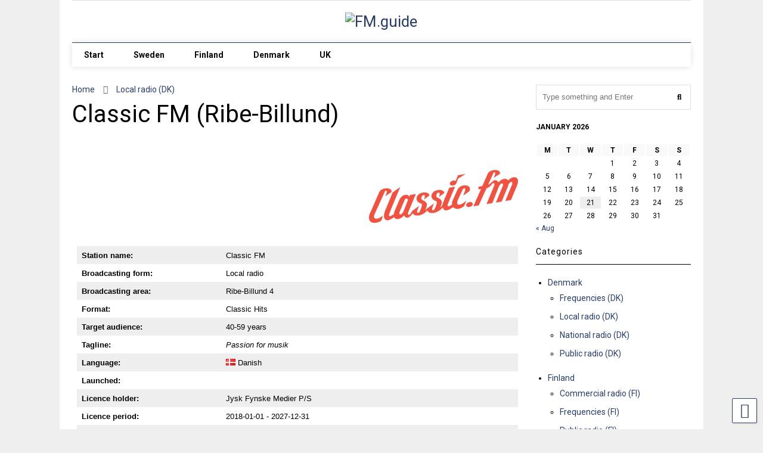

--- FILE ---
content_type: text/html; charset=UTF-8
request_url: https://radioguiden.se/classic-fm-ribe-billund/
body_size: 13683
content:

<!DOCTYPE html>
<!--[if IE 7]>
<html class="ie ie7" lang="en-US">
<![endif]-->
<!--[if IE 8]>
<html class="ie ie8" lang="en-US">
<![endif]-->
<!--[if !(IE 7) & !(IE 8)]><!-->
<html lang="en-US">
<!--<![endif]-->
<head>
	<meta charset="UTF-8">
	<meta name="viewport" content="width=device-width, initial-scale=1">
	<link rel="profile" href="http://gmpg.org/xfn/11">	
	<title>Classic FM (Ribe-Billund) &#8211; FM.guide</title>
<meta name='robots' content='max-image-preview:large' />
<link rel='dns-prefetch' href='//fm.guide' />
<link rel='dns-prefetch' href='//www.googletagmanager.com' />
<link rel="alternate" type="application/rss+xml" title="FM.guide &raquo; Feed" href="https://fm.guide/feed/" />
<link rel="alternate" type="application/rss+xml" title="FM.guide &raquo; Comments Feed" href="https://fm.guide/comments/feed/" />
<link rel="alternate" type="application/rss+xml" title="FM.guide &raquo; Classic FM (Ribe-Billund) Comments Feed" href="https://fm.guide/classic-fm-ribe-billund/feed/" />
<link rel="alternate" title="oEmbed (JSON)" type="application/json+oembed" href="https://fm.guide/wp-json/oembed/1.0/embed?url=https%3A%2F%2Ffm.guide%2Fclassic-fm-ribe-billund%2F" />
<link rel="alternate" title="oEmbed (XML)" type="text/xml+oembed" href="https://fm.guide/wp-json/oembed/1.0/embed?url=https%3A%2F%2Ffm.guide%2Fclassic-fm-ribe-billund%2F&#038;format=xml" />
<style id='wp-img-auto-sizes-contain-inline-css' type='text/css'>
img:is([sizes=auto i],[sizes^="auto," i]){contain-intrinsic-size:3000px 1500px}
/*# sourceURL=wp-img-auto-sizes-contain-inline-css */
</style>

<style id='wp-emoji-styles-inline-css' type='text/css'>

	img.wp-smiley, img.emoji {
		display: inline !important;
		border: none !important;
		box-shadow: none !important;
		height: 1em !important;
		width: 1em !important;
		margin: 0 0.07em !important;
		vertical-align: -0.1em !important;
		background: none !important;
		padding: 0 !important;
	}
/*# sourceURL=wp-emoji-styles-inline-css */
</style>
<link rel='stylesheet' id='wp-block-library-css' href='https://fm.guide/wp-includes/css/dist/block-library/style.min.css?ver=6.9' type='text/css' media='all' />
<style id='global-styles-inline-css' type='text/css'>
:root{--wp--preset--aspect-ratio--square: 1;--wp--preset--aspect-ratio--4-3: 4/3;--wp--preset--aspect-ratio--3-4: 3/4;--wp--preset--aspect-ratio--3-2: 3/2;--wp--preset--aspect-ratio--2-3: 2/3;--wp--preset--aspect-ratio--16-9: 16/9;--wp--preset--aspect-ratio--9-16: 9/16;--wp--preset--color--black: #000000;--wp--preset--color--cyan-bluish-gray: #abb8c3;--wp--preset--color--white: #ffffff;--wp--preset--color--pale-pink: #f78da7;--wp--preset--color--vivid-red: #cf2e2e;--wp--preset--color--luminous-vivid-orange: #ff6900;--wp--preset--color--luminous-vivid-amber: #fcb900;--wp--preset--color--light-green-cyan: #7bdcb5;--wp--preset--color--vivid-green-cyan: #00d084;--wp--preset--color--pale-cyan-blue: #8ed1fc;--wp--preset--color--vivid-cyan-blue: #0693e3;--wp--preset--color--vivid-purple: #9b51e0;--wp--preset--gradient--vivid-cyan-blue-to-vivid-purple: linear-gradient(135deg,rgb(6,147,227) 0%,rgb(155,81,224) 100%);--wp--preset--gradient--light-green-cyan-to-vivid-green-cyan: linear-gradient(135deg,rgb(122,220,180) 0%,rgb(0,208,130) 100%);--wp--preset--gradient--luminous-vivid-amber-to-luminous-vivid-orange: linear-gradient(135deg,rgb(252,185,0) 0%,rgb(255,105,0) 100%);--wp--preset--gradient--luminous-vivid-orange-to-vivid-red: linear-gradient(135deg,rgb(255,105,0) 0%,rgb(207,46,46) 100%);--wp--preset--gradient--very-light-gray-to-cyan-bluish-gray: linear-gradient(135deg,rgb(238,238,238) 0%,rgb(169,184,195) 100%);--wp--preset--gradient--cool-to-warm-spectrum: linear-gradient(135deg,rgb(74,234,220) 0%,rgb(151,120,209) 20%,rgb(207,42,186) 40%,rgb(238,44,130) 60%,rgb(251,105,98) 80%,rgb(254,248,76) 100%);--wp--preset--gradient--blush-light-purple: linear-gradient(135deg,rgb(255,206,236) 0%,rgb(152,150,240) 100%);--wp--preset--gradient--blush-bordeaux: linear-gradient(135deg,rgb(254,205,165) 0%,rgb(254,45,45) 50%,rgb(107,0,62) 100%);--wp--preset--gradient--luminous-dusk: linear-gradient(135deg,rgb(255,203,112) 0%,rgb(199,81,192) 50%,rgb(65,88,208) 100%);--wp--preset--gradient--pale-ocean: linear-gradient(135deg,rgb(255,245,203) 0%,rgb(182,227,212) 50%,rgb(51,167,181) 100%);--wp--preset--gradient--electric-grass: linear-gradient(135deg,rgb(202,248,128) 0%,rgb(113,206,126) 100%);--wp--preset--gradient--midnight: linear-gradient(135deg,rgb(2,3,129) 0%,rgb(40,116,252) 100%);--wp--preset--font-size--small: 13px;--wp--preset--font-size--medium: 20px;--wp--preset--font-size--large: 36px;--wp--preset--font-size--x-large: 42px;--wp--preset--spacing--20: 0.44rem;--wp--preset--spacing--30: 0.67rem;--wp--preset--spacing--40: 1rem;--wp--preset--spacing--50: 1.5rem;--wp--preset--spacing--60: 2.25rem;--wp--preset--spacing--70: 3.38rem;--wp--preset--spacing--80: 5.06rem;--wp--preset--shadow--natural: 6px 6px 9px rgba(0, 0, 0, 0.2);--wp--preset--shadow--deep: 12px 12px 50px rgba(0, 0, 0, 0.4);--wp--preset--shadow--sharp: 6px 6px 0px rgba(0, 0, 0, 0.2);--wp--preset--shadow--outlined: 6px 6px 0px -3px rgb(255, 255, 255), 6px 6px rgb(0, 0, 0);--wp--preset--shadow--crisp: 6px 6px 0px rgb(0, 0, 0);}:where(.is-layout-flex){gap: 0.5em;}:where(.is-layout-grid){gap: 0.5em;}body .is-layout-flex{display: flex;}.is-layout-flex{flex-wrap: wrap;align-items: center;}.is-layout-flex > :is(*, div){margin: 0;}body .is-layout-grid{display: grid;}.is-layout-grid > :is(*, div){margin: 0;}:where(.wp-block-columns.is-layout-flex){gap: 2em;}:where(.wp-block-columns.is-layout-grid){gap: 2em;}:where(.wp-block-post-template.is-layout-flex){gap: 1.25em;}:where(.wp-block-post-template.is-layout-grid){gap: 1.25em;}.has-black-color{color: var(--wp--preset--color--black) !important;}.has-cyan-bluish-gray-color{color: var(--wp--preset--color--cyan-bluish-gray) !important;}.has-white-color{color: var(--wp--preset--color--white) !important;}.has-pale-pink-color{color: var(--wp--preset--color--pale-pink) !important;}.has-vivid-red-color{color: var(--wp--preset--color--vivid-red) !important;}.has-luminous-vivid-orange-color{color: var(--wp--preset--color--luminous-vivid-orange) !important;}.has-luminous-vivid-amber-color{color: var(--wp--preset--color--luminous-vivid-amber) !important;}.has-light-green-cyan-color{color: var(--wp--preset--color--light-green-cyan) !important;}.has-vivid-green-cyan-color{color: var(--wp--preset--color--vivid-green-cyan) !important;}.has-pale-cyan-blue-color{color: var(--wp--preset--color--pale-cyan-blue) !important;}.has-vivid-cyan-blue-color{color: var(--wp--preset--color--vivid-cyan-blue) !important;}.has-vivid-purple-color{color: var(--wp--preset--color--vivid-purple) !important;}.has-black-background-color{background-color: var(--wp--preset--color--black) !important;}.has-cyan-bluish-gray-background-color{background-color: var(--wp--preset--color--cyan-bluish-gray) !important;}.has-white-background-color{background-color: var(--wp--preset--color--white) !important;}.has-pale-pink-background-color{background-color: var(--wp--preset--color--pale-pink) !important;}.has-vivid-red-background-color{background-color: var(--wp--preset--color--vivid-red) !important;}.has-luminous-vivid-orange-background-color{background-color: var(--wp--preset--color--luminous-vivid-orange) !important;}.has-luminous-vivid-amber-background-color{background-color: var(--wp--preset--color--luminous-vivid-amber) !important;}.has-light-green-cyan-background-color{background-color: var(--wp--preset--color--light-green-cyan) !important;}.has-vivid-green-cyan-background-color{background-color: var(--wp--preset--color--vivid-green-cyan) !important;}.has-pale-cyan-blue-background-color{background-color: var(--wp--preset--color--pale-cyan-blue) !important;}.has-vivid-cyan-blue-background-color{background-color: var(--wp--preset--color--vivid-cyan-blue) !important;}.has-vivid-purple-background-color{background-color: var(--wp--preset--color--vivid-purple) !important;}.has-black-border-color{border-color: var(--wp--preset--color--black) !important;}.has-cyan-bluish-gray-border-color{border-color: var(--wp--preset--color--cyan-bluish-gray) !important;}.has-white-border-color{border-color: var(--wp--preset--color--white) !important;}.has-pale-pink-border-color{border-color: var(--wp--preset--color--pale-pink) !important;}.has-vivid-red-border-color{border-color: var(--wp--preset--color--vivid-red) !important;}.has-luminous-vivid-orange-border-color{border-color: var(--wp--preset--color--luminous-vivid-orange) !important;}.has-luminous-vivid-amber-border-color{border-color: var(--wp--preset--color--luminous-vivid-amber) !important;}.has-light-green-cyan-border-color{border-color: var(--wp--preset--color--light-green-cyan) !important;}.has-vivid-green-cyan-border-color{border-color: var(--wp--preset--color--vivid-green-cyan) !important;}.has-pale-cyan-blue-border-color{border-color: var(--wp--preset--color--pale-cyan-blue) !important;}.has-vivid-cyan-blue-border-color{border-color: var(--wp--preset--color--vivid-cyan-blue) !important;}.has-vivid-purple-border-color{border-color: var(--wp--preset--color--vivid-purple) !important;}.has-vivid-cyan-blue-to-vivid-purple-gradient-background{background: var(--wp--preset--gradient--vivid-cyan-blue-to-vivid-purple) !important;}.has-light-green-cyan-to-vivid-green-cyan-gradient-background{background: var(--wp--preset--gradient--light-green-cyan-to-vivid-green-cyan) !important;}.has-luminous-vivid-amber-to-luminous-vivid-orange-gradient-background{background: var(--wp--preset--gradient--luminous-vivid-amber-to-luminous-vivid-orange) !important;}.has-luminous-vivid-orange-to-vivid-red-gradient-background{background: var(--wp--preset--gradient--luminous-vivid-orange-to-vivid-red) !important;}.has-very-light-gray-to-cyan-bluish-gray-gradient-background{background: var(--wp--preset--gradient--very-light-gray-to-cyan-bluish-gray) !important;}.has-cool-to-warm-spectrum-gradient-background{background: var(--wp--preset--gradient--cool-to-warm-spectrum) !important;}.has-blush-light-purple-gradient-background{background: var(--wp--preset--gradient--blush-light-purple) !important;}.has-blush-bordeaux-gradient-background{background: var(--wp--preset--gradient--blush-bordeaux) !important;}.has-luminous-dusk-gradient-background{background: var(--wp--preset--gradient--luminous-dusk) !important;}.has-pale-ocean-gradient-background{background: var(--wp--preset--gradient--pale-ocean) !important;}.has-electric-grass-gradient-background{background: var(--wp--preset--gradient--electric-grass) !important;}.has-midnight-gradient-background{background: var(--wp--preset--gradient--midnight) !important;}.has-small-font-size{font-size: var(--wp--preset--font-size--small) !important;}.has-medium-font-size{font-size: var(--wp--preset--font-size--medium) !important;}.has-large-font-size{font-size: var(--wp--preset--font-size--large) !important;}.has-x-large-font-size{font-size: var(--wp--preset--font-size--x-large) !important;}
/*# sourceURL=global-styles-inline-css */
</style>

<style id='classic-theme-styles-inline-css' type='text/css'>
/*! This file is auto-generated */
.wp-block-button__link{color:#fff;background-color:#32373c;border-radius:9999px;box-shadow:none;text-decoration:none;padding:calc(.667em + 2px) calc(1.333em + 2px);font-size:1.125em}.wp-block-file__button{background:#32373c;color:#fff;text-decoration:none}
/*# sourceURL=/wp-includes/css/classic-themes.min.css */
</style>
<link rel='stylesheet' id='widgetopts-styles-css' href='https://fm.guide/wp-content/plugins/widget-options/assets/css/widget-options.css?ver=4.1.3' type='text/css' media='all' />
<link rel='stylesheet' id='magone-style-css' href='https://fm.guide/wp-content/themes/magone/style.css?ver=8.5' type='text/css' media='all' />
<style id='magone-style-inline-css' type='text/css'>

			
		
/*# sourceURL=magone-style-inline-css */
</style>
<link rel='stylesheet' id='magone-responsive-css' href='https://fm.guide/wp-content/themes/magone/assets/css/responsive.css?ver=8.5' type='text/css' media='all' />
<link rel='stylesheet' id='magone-print-css' href='https://fm.guide/wp-content/themes/magone/assets/css/print.css?ver=8.5' type='text/css' media='print' />
<link rel='stylesheet' id='dashicons-css' href='https://fm.guide/wp-includes/css/dashicons.min.css?ver=6.9' type='text/css' media='all' />
<link rel='stylesheet' id='thickbox-css' href='https://fm.guide/wp-includes/js/thickbox/thickbox.css?ver=6.9' type='text/css' media='all' />
<link rel='stylesheet' id='sneeit-font-awesome-css' href='https://fm.guide/wp-content/plugins/sneeit-framework/fonts/font-awesome-5x/css/all.min.css?ver=8.3' type='text/css' media='all' />
<link rel='stylesheet' id='sneeit-font-awesome-shims-css' href='https://fm.guide/wp-content/plugins/sneeit-framework/fonts/font-awesome-5x/css/v4-shims.min.css?ver=8.3' type='text/css' media='all' />
<link rel='stylesheet' id='sneeit-rating-css' href='https://fm.guide/wp-content/plugins/sneeit-framework/css/min/front-rating.min.css?ver=8.3' type='text/css' media='all' />
<style id='posts-table-pro-head-inline-css' type='text/css'>
table.posts-data-table { visibility: hidden; }
/*# sourceURL=posts-table-pro-head-inline-css */
</style>
<script type="text/javascript" src="https://fm.guide/wp-includes/js/jquery/jquery.min.js?ver=3.7.1" id="jquery-core-js"></script>
<script type="text/javascript" src="https://fm.guide/wp-includes/js/jquery/jquery-migrate.min.js?ver=3.4.1" id="jquery-migrate-js"></script>

<!-- Google tag (gtag.js) snippet added by Site Kit -->
<!-- Google Analytics snippet added by Site Kit -->
<script type="text/javascript" src="https://www.googletagmanager.com/gtag/js?id=G-PR0MNME7SW" id="google_gtagjs-js" async></script>
<script type="text/javascript" id="google_gtagjs-js-after">
/* <![CDATA[ */
window.dataLayer = window.dataLayer || [];function gtag(){dataLayer.push(arguments);}
gtag("set","linker",{"domains":["fm.guide"]});
gtag("js", new Date());
gtag("set", "developer_id.dZTNiMT", true);
gtag("config", "G-PR0MNME7SW");
 window._googlesitekit = window._googlesitekit || {}; window._googlesitekit.throttledEvents = []; window._googlesitekit.gtagEvent = (name, data) => { var key = JSON.stringify( { name, data } ); if ( !! window._googlesitekit.throttledEvents[ key ] ) { return; } window._googlesitekit.throttledEvents[ key ] = true; setTimeout( () => { delete window._googlesitekit.throttledEvents[ key ]; }, 5 ); gtag( "event", name, { ...data, event_source: "site-kit" } ); }; 
//# sourceURL=google_gtagjs-js-after
/* ]]> */
</script>
<link rel="https://api.w.org/" href="https://fm.guide/wp-json/" /><link rel="alternate" title="JSON" type="application/json" href="https://fm.guide/wp-json/wp/v2/posts/1921" /><link rel="EditURI" type="application/rsd+xml" title="RSD" href="https://fm.guide/xmlrpc.php?rsd" />
<meta name="generator" content="WordPress 6.9" />
<link rel="canonical" href="https://fm.guide/classic-fm-ribe-billund/" />
<link rel='shortlink' href='https://fm.guide/?p=1921' />
<meta name="generator" content="Site Kit by Google 1.170.0" /><!--[if lt IE 9]><script src="https://fm.guide/wp-content/plugins/sneeit-framework/js/html5.js"></script><![endif]--><meta name="theme-color" content="#283d66" />		<style type="text/css" id="wp-custom-css">
			.timeline {
  position: relative;
  width: 680px;
  margin: 0 auto;
}

.timeline::after {
  content: '';
  position: absolute;
  width: 2px;
  background-color: #0073aa;
  top: 0;
  bottom: 0;
  left: 20px;
  margin-left: -1px;
}

.timeline-container {
  padding: 10px 30px;
  position: relative;
  background-color: inherit;
  width: 100%;
}

.timeline-container.right {
  left: 0;
}

.timeline-container::after {
  content: '';
  position: absolute;
  width: 12px;
  height: 12px;
  right: auto;
  left: 12px;
  background-color: #0073aa;
  border: 2px solid #fff;
  box-shadow: 0 0 0 2px #0073aa;
  top: 35px;
  border-radius: 50%;
  z-index: 1;
}

.timeline-content {
  margin-left: 60px;
  background-color: #f9f9f9;
  padding: 0.5em;
  position: relative;
  border-radius: 6px;
  box-shadow: 0 2px 4px rgba(0,0,0,0.1);
}



.corner-image {
  position: absolute;
  top: 10px;
  right: 10px;
  width: 120px;
  height: 80px;
  object-fit: contain;
}
		</style>
		<style type="text/css">.m1-wrapper{width:1080px}.header-layout-logo-mid .td .blog-title, .header-layout-logo-top .td .blog-title{max-width:312px!important}#content{width:75%}.main-sidebar{width:25%}a,a:hover,.color,.slider-item .meta-item .fa, .shortcode-tab ul.tab-header li a, .shortcode-vtab ul.tab-header li a, .shortcode-tab.ui-tabs ul.tab-header.ui-tabs-nav .ui-tabs-anchor, .shortcode-vtab.ui-tabs ul.tab-header.ui-tabs-nav .ui-tabs-anchor, .shortcode-accordion .ui-state-default .accordion-title {color: #283d66;}.border {border-color: #283d66;}.bg {background-color: #283d66;}.main-menu {border-top: 1px solid #283d66;}.main-menu ul.sub-menu li:hover > a {border-left: 2px solid #283d66;}.main-menu .menu-item-mega > .menu-item-inner > .sub-menu {border-top: 2px solid #283d66;}.main-menu .menu-item-mega > .menu-item-inner > .sub-menu > li li:hover a {border-left: 1px solid #283d66;}.main-menu ul.sub-menu li:hover > a, .main-menu .menu-item-mega > .menu-item-inner > .sub-menu, .main-menu .menu-item-mega > .menu-item-inner > .sub-menu > li li:hover a {border-color: #283d66!important;}.header-social-icons ul li a:hover {color: #283d66;}.owl-dot.active,.main-sidebar .widget.follow-by-email .follow-by-email-submit {background: #283d66;}#footer .widget.social_icons li a:hover {color: #283d66;}#footer .follow-by-email .follow-by-email-submit, #mc_embed_signup .button, .wpcf7-form-control[type="submit"], .bbpress [type="submit"] {background: #283d66!important;}.feed.widget .feed-widget-header, .sneeit-percent-fill, .sneeit-percent-mask {border-color: #283d66;}.feed.widget.box-title h2.widget-title {background: #283d66;}.social_counter {color: #283d66}.social_counter .button {background: #283d66}body{color:#000000}body{background-color:#efefef}.m1-wrapper, a.comments-title.active{background:#ffffff}.header-bg {background-color:#ffffff;}#header-content, #header-content span, #header-content a {color: #000000}.top-menu > ul.menu > li > a{color:#777}.top-menu > ul.menu > li:hover > a{color:#000000}.top-menu > ul.menu > li > a{font:normal normal 12px "Roboto", sans-serif}.main-menu ul.menu > li > a{color:#0a0a0a}.main-menu ul.menu > li:hover > a{color:#000000}.main-menu ul.menu > li:hover > a{background:#eee}.main-menu {background:#ffffff}.main-menu ul.menu > li.current-menu-item > a {background: #283d66}.main-menu ul.menu > li.current-menu-item > a {color:#ffffff}.main-menu > ul.menu > li > a{font:normal bold 14px "Roboto", sans-serif}.main-menu ul.menu li ul.sub-menu li > a{color:#cccccc}.main-menu ul.menu li ul.sub-menu li:hover > a{color:#ffffff}.main-menu ul.sub-menu,.main-menu .menu-item-mega-label .menu-item-inner{background:#333}body{background-attachment:scroll}body{font:normal normal 14px "Roboto", sans-serif}h1.post-title{font:normal normal 40px "Roboto", sans-serif}h1.post-title {color:#000}.post-sub-title-wrapper h2 {font:normal bold 20px "Roboto", sans-serif}.post-sub-title-wrapper h2 {color:#000}.post-body .post-body-inner {font:normal normal 14px "Roboto", sans-serif}.feed-widget-header .widget-title{font:normal normal 20px "Roboto", sans-serif}.feed.widget h3.item-title {font-family:"Roboto", sans-serif}.main-sidebar .widget > h2, .main-sidebar .feed-widget-header, .main-sidebar .feed-widget-header h2{font:normal normal 14px "Roboto", sans-serif}</style><link rel='stylesheet' id='sneeit-google-fonts-css' href='//fonts.googleapis.com/css?family=Roboto%3A400%2C100%2C100italic%2C300%2C300italic%2C400italic%2C500%2C500italic%2C700%2C700italic%2C900%2C900italic&#038;ver=8.3' type='text/css' media='all' />
<link rel='stylesheet' id='leaflet-css-css' href='https://unpkg.com/leaflet@1.9.4/dist/leaflet.css?ver=1.9.4' type='text/css' media='all' />
</head>

<body class="wp-singular post-template-default single single-post postid-1921 single-format-standard wp-theme-magone item sidebar-right solid-wrapper solid-menu">

<div class="m1-wrapper">
	<div class="wide">
				<header id="header" class="header-layout-logo-mid">
						
<div class="clear"></div>			<div class="top-bar">
			
	<div class="clear"></div>		
</div>
<div class="top-page-wrapper auto-height">
	<div class="table">
		<div class="tr">

	
					<div id="top-page-logo">
						<h2 class="blog-title"><a href="https://fm.guide" title="FM.guide"><img width="277" height="58" alt="FM.guide" src="https://fm.guide/wp-content/uploads/2025/01/logo25.png" data-retina=""/></a></h2>
				</div>
		
		</div>
	</div>
</div><!-- end of .auto-height.top-page-wrapper -->
<div class="clear"></div>


<div class="section shad header-bg" id="header-section">
	<div class="widget header no-title" id="header-content">
		<a id="main-menu-toggle" class="main-menu-toggle header-button toggle-button active">
	<span class="inner">
		<i class="fa fa-bars color"></i> 
		<span>MENU</span>
	</span>
	<span class="arrow border"></span>
</a>
<a id="main-menu-toggle-mobile" class="main-menu-toggle header-button toggle-button mobile">
	<span class="inner">
		<i class="fa fa-bars color"></i> 
		<span>MENU</span>
	</span>
	<span class="arrow border"></span>
</a>
						
	</div><!-- end of #header-content -->

	<div class="widget page-list menu pagelist main-menu no-title" id="main-menu"><ul id="menu-menyn" class="menu"><li id="menu-item-573" class="menu-item menu-item-type-custom menu-item-object-custom menu-item-home menu-item-has-children menu-item-573 menu-item-mega menu-item-mega-link"><a href="https://fm.guide">Start</a>
<ul class="sub-menu">
	<li id="menu-item-2390" class="menu-item menu-item-type-custom menu-item-object-custom menu-item-2390"><a href="http://oldwiki.fm.guide/">Old Wiki</a></li>
</ul>
</li>
<li id="menu-item-103" class="menu-item menu-item-type-post_type menu-item-object-page menu-item-has-children menu-item-103"><a href="https://fm.guide/sweden/">Sweden</a>
<ul class="sub-menu">
	<li id="menu-item-90" class="menu-item menu-item-type-post_type menu-item-object-page menu-item-has-children menu-item-90"><a href="https://fm.guide/frequencies-in-sweden/">Frequencies (SE)</a>
	<ul class="sub-menu">
		<li id="menu-item-7048" class="menu-item menu-item-type-post_type menu-item-object-page menu-item-has-children menu-item-7048"><a href="https://fm.guide/sweden/sveriges-radio-frekvenser/">Sveriges Radio</a>
		<ul class="sub-menu">
			<li id="menu-item-6948" class="menu-item menu-item-type-post_type menu-item-object-post menu-item-6948"><a href="https://fm.guide/sr-p1-frekvenser/">SR P1</a></li>
			<li id="menu-item-6990" class="menu-item menu-item-type-post_type menu-item-object-post menu-item-6990"><a href="https://fm.guide/sr-p2-frekvenser/">SR P2</a></li>
			<li id="menu-item-7044" class="menu-item menu-item-type-post_type menu-item-object-post menu-item-7044"><a href="https://fm.guide/sr-p3-frekvenser/">SR P3</a></li>
			<li id="menu-item-14996" class="menu-item menu-item-type-post_type menu-item-object-post menu-item-14996"><a href="https://fm.guide/sr-p4-frequencies/">SR P4</a></li>
		</ul>
</li>
		<li id="menu-item-223" class="menu-item menu-item-type-post_type menu-item-object-post menu-item-223"><a href="https://fm.guide/mix-megapol-frekvenser/">Mix Megapol</a></li>
		<li id="menu-item-222" class="menu-item menu-item-type-post_type menu-item-object-post menu-item-222"><a href="https://fm.guide/nrj-frekvenser/">NRJ</a></li>
		<li id="menu-item-7057" class="menu-item menu-item-type-post_type menu-item-object-post menu-item-7057"><a href="https://fm.guide/rix-fm-frekvenser/">RIX FM</a></li>
		<li id="menu-item-245" class="menu-item menu-item-type-post_type menu-item-object-post menu-item-245"><a href="https://fm.guide/rockklassiker-frekvenser/">Rockklassiker</a></li>
		<li id="menu-item-334" class="menu-item menu-item-type-post_type menu-item-object-post menu-item-334"><a href="https://fm.guide/star-fm-frekvenser/">STAR FM</a></li>
	</ul>
</li>
	<li id="menu-item-92" class="menu-item menu-item-type-post_type menu-item-object-page menu-item-92"><a href="https://fm.guide/commercial-radio-se/">Commercial radio (SE)</a></li>
	<li id="menu-item-2573" class="menu-item menu-item-type-post_type menu-item-object-page menu-item-2573"><a href="https://fm.guide/community-radio-se/">Community radio (SE)</a></li>
	<li id="menu-item-387" class="menu-item menu-item-type-post_type menu-item-object-page menu-item-387"><a href="https://fm.guide/bandscan-se/">Bandscan (SE)</a></li>
	<li id="menu-item-15223" class="menu-item menu-item-type-post_type menu-item-object-page menu-item-15223"><a href="https://fm.guide/document-library/">Document Library</a></li>
</ul>
</li>
<li id="menu-item-194" class="menu-item menu-item-type-post_type menu-item-object-page menu-item-has-children menu-item-194"><a href="https://fm.guide/finland/">Finland</a>
<ul class="sub-menu">
	<li id="menu-item-197" class="menu-item menu-item-type-post_type menu-item-object-page menu-item-197"><a href="https://fm.guide/frequencies-in-finland/">Frequencies (FI)</a></li>
	<li id="menu-item-9060" class="menu-item menu-item-type-post_type menu-item-object-page menu-item-9060"><a href="https://fm.guide/commercial-radio-fi/">Commercial radio (FI)</a></li>
	<li id="menu-item-407" class="menu-item menu-item-type-post_type menu-item-object-page menu-item-has-children menu-item-407"><a href="https://fm.guide/bandscan-fi/">Bandscan (FI)</a>
	<ul class="sub-menu">
		<li id="menu-item-410" class="menu-item menu-item-type-post_type menu-item-object-page menu-item-410"><a href="https://fm.guide/bandscan-for-helsinki/">Bandscan for Helsinki</a></li>
		<li id="menu-item-416" class="menu-item menu-item-type-post_type menu-item-object-page menu-item-416"><a href="https://fm.guide/bandscan-for-oulu/">Bandscan for Oulu</a></li>
		<li id="menu-item-419" class="menu-item menu-item-type-post_type menu-item-object-page menu-item-419"><a href="https://fm.guide/bandscan-fi/bandscan-for-jyvaskyla/">Bandscan for Jyväskylä</a></li>
		<li id="menu-item-422" class="menu-item menu-item-type-post_type menu-item-object-page menu-item-422"><a href="https://fm.guide/bandscan-for-tampere/">Bandscan for Tampere</a></li>
		<li id="menu-item-413" class="menu-item menu-item-type-post_type menu-item-object-page menu-item-413"><a href="https://fm.guide/bandscan-fi/bandscan-for-turku/">Bandscan for Turku</a></li>
	</ul>
</li>
</ul>
</li>
<li id="menu-item-268" class="menu-item menu-item-type-post_type menu-item-object-page menu-item-has-children menu-item-268"><a href="https://fm.guide/denmark/">Denmark</a>
<ul class="sub-menu">
	<li id="menu-item-271" class="menu-item menu-item-type-post_type menu-item-object-page menu-item-has-children menu-item-271"><a href="https://fm.guide/frequencies-in-denmark/">Frequencies (DK)</a>
	<ul class="sub-menu">
		<li id="menu-item-15001" class="menu-item menu-item-type-post_type menu-item-object-post menu-item-15001"><a href="https://fm.guide/dr-p3-frequencies/">DR P3</a></li>
		<li id="menu-item-15012" class="menu-item menu-item-type-post_type menu-item-object-post menu-item-15012"><a href="https://fm.guide/radio-4-frequencies/">Radio IIII</a></li>
		<li id="menu-item-15013" class="menu-item menu-item-type-post_type menu-item-object-post menu-item-15013"><a href="https://fm.guide/nova-frequencies/">NOVA</a></li>
		<li id="menu-item-15019" class="menu-item menu-item-type-post_type menu-item-object-post menu-item-15019"><a href="https://fm.guide/radio-100-frequencies/">Radio 100</a></li>
		<li id="menu-item-15020" class="menu-item menu-item-type-post_type menu-item-object-post menu-item-15020"><a href="https://fm.guide/pop-fm-frequencies/">Pop FM</a></li>
		<li id="menu-item-15024" class="menu-item menu-item-type-post_type menu-item-object-post menu-item-15024"><a href="https://fm.guide/the-voice-frequencies/">The Voice</a></li>
		<li id="menu-item-15029" class="menu-item menu-item-type-post_type menu-item-object-post menu-item-15029"><a href="https://fm.guide/myrock-frequencies/">myROCK</a></li>
		<li id="menu-item-15030" class="menu-item menu-item-type-post_type menu-item-object-post menu-item-15030"><a href="https://fm.guide/radio-soft-frequencies/">Radio Soft</a></li>
		<li id="menu-item-19000" class="menu-item menu-item-type-post_type menu-item-object-post menu-item-19000"><a href="https://fm.guide/globus-guld-frequencies/">Globus Guld</a></li>
		<li id="menu-item-19001" class="menu-item menu-item-type-post_type menu-item-object-post menu-item-19001"><a href="https://fm.guide/radio-abc-frequencies/">Radio ABC</a></li>
		<li id="menu-item-19006" class="menu-item menu-item-type-post_type menu-item-object-post menu-item-19006"><a href="https://fm.guide/vlr-frequencies/">VLR</a></li>
		<li id="menu-item-19009" class="menu-item menu-item-type-post_type menu-item-object-post menu-item-19009"><a href="https://fm.guide/skala-fm-frequencies/">skala.fm</a></li>
	</ul>
</li>
	<li id="menu-item-2799" class="menu-item menu-item-type-post_type menu-item-object-page menu-item-2799"><a href="https://fm.guide/local-radio-dk/">Local radio (DK)</a></li>
</ul>
</li>
<li id="menu-item-2399" class="menu-item menu-item-type-post_type menu-item-object-page menu-item-has-children menu-item-2399"><a href="https://fm.guide/uk/">UK</a>
<ul class="sub-menu">
	<li id="menu-item-2400" class="menu-item menu-item-type-post_type menu-item-object-page menu-item-2400"><a href="https://fm.guide/frequencies-in-uk/">Frequencies (UK)</a></li>
	<li id="menu-item-2907" class="menu-item menu-item-type-post_type menu-item-object-page menu-item-2907"><a href="https://fm.guide/commercial-radio-uk/">Commercial radio (UK)</a></li>
</ul>
</li>
</ul><div class="clear"></div><!--!important-->
</div>
	<div class="clear"></div>
</div>


			
			<div class="clear"></div>
						
<div class="clear"></div>		</header>
				<div class="clear"></div>
		<div id='primary'>
			<div id='content'><div class="content-inner">
							
<div class="clear"></div>							
	<div class="widget content-scroll no-title">
	<div class="blog-posts hfeed">
					<div class="post-outer">
				<div id="post-1921" class="post-1921 post type-post status-publish format-standard has-post-thumbnail hentry category-local-radio-dk tag-classic-fm-dk" itemprop="blogPost" itemscope="itemscope" itemtype="http://schema.org/BlogPosting">
					<div class="post-header">
						<a name="1921" class="post-id" data-id="1921"></a>
						
												
						
													<div class="post-breadcrumb"><span><a href="https://fm.guide"  class="breadcrumb-item"><span class="breadcrumb-item-text">Home</span></a></span><span><i class="fa fa-angle-right"></i></span><span><a href="https://fm.guide/category/denmark/local-radio-dk/"  class="breadcrumb-item"><span class="breadcrumb-item-text">Local radio (DK)</span></a></span><script type="application/ld+json" style="display:none">{"@context": "https://schema.org","@type": "BreadcrumbList","itemListElement": [{"@type":"ListItem","position":1,"item":{"@type":"WebSite","@id":"https://fm.guide","name": "Home"}},{"@type":"ListItem","position":2,"item":{"@type":"WebSite","@id":"https://fm.guide/category/denmark/local-radio-dk/","name": "Local radio (DK)"}}]}</script></div>
										

													
						<h1 class="post-title entry-title" itemprop="name headline">Classic FM (Ribe-Billund)</h1>							

																			
						
												

						<!-- meta data for post -->
												
						

					</div><!-- end post-header -->
										<div class="post-body entry-content content-template wide-right" id="post-body-1921" itemprop="articleBody">
												
																								
						<div class="post-body-inner">
<p><iframe style="border: 1px;" src="https://radioguiden.se/show_01_dk.php?id=2080200228" width="1080" height="626" scrolling="no"></iframe></p>

    <div id="fm-coverage-map"
         style="width: 100%; height: 650px; max-width: 100%;"></div>
    

<p><iframe loading="lazy" style="border: 1px;" src="https://radioguiden.se/show_02_dk.php?id=2080200228" width="1080" height="1500" scrolling="no"></iframe></p>
</div>
						<div class="clear"></div>
						
													
						<!-- clear for photos floats -->
						<div class="clear"></div>
						
						
												
						<span itemprop="image" itemscope itemtype="https://schema.org/ImageObject"><meta itemprop="url" content="https://fm.guide/wp-content/uploads/2024/07/CLASSICFM_DK.png"><meta itemprop="width" content="1068"><meta itemprop="height" content="580"></span><span itemprop="publisher" itemscope itemtype="https://schema.org/Organization"><span itemprop="logo" itemscope itemtype="https://schema.org/ImageObject"><meta itemprop="url" content="https://fm.guide/wp-content/uploads/2025/01/logo25.png"></span><meta itemprop="name" content=""></span><meta itemprop="dateModified" content="2025-12-24T21:33:35+02:00"><meta itemscope itemprop="mainEntityOfPage" itemType="https://schema.org/WebPage" itemid="https://fm.guide/classic-fm-ribe-billund/" content=""/>

						
					</div><!-- end post-body -->
										
					<div class="clear"></div>
					
					
					<div class="post-footer">
						<div class="post-labels post-section">										<a class="post-label" href="https://fm.guide/category/denmark/local-radio-dk/" rel="tag">
											<span class="bg label-name">Local radio (DK)</span>
											<span class="label-count">
												<span class="label-count-arrow"></span>
												<span class="label-count-value">250</span>
											</span>
										</a>
																				<a class="post-label" href="https://fm.guide/tag/classic-fm-dk/" rel="tag">
											<span class="bg label-name">Classic FM (DK)</span>
											<span class="label-count">
												<span class="label-count-arrow"></span>
												<span class="label-count-value">37</span>
											</span>
										</a>
																			<div class="clear"></div>
								</div>
								<div class="clear"></div>
														

																		

												
												<div class="post-related" data-count="4" data-id="1921">
							<div class="post-related-inner white shad">
								<div class="white shad post-related-header">
									<h4>RECOMMENDED FOR YOU</h4>
									<a class="post-related-random-button" href="javascript:void(0)" data-count="4" data-id="1921">
										<i class="fa fa-random"></i>
									</a>
									<div class="clear"></div>
								</div>
								<div class="post-related-content">
									<div class="ajax">
										<div class="loader">Loading...</div>										
									</div>
									<div class="clear"></div>
								</div>
								<div class="clear"></div>
							</div>
						</div>

						
					</div><!-- end post-footer -->
					
				</div><!-- end post-hentry -->
				
												
				
							</div>
	</div>
</div>			
		<div class="clear"></div>			
<div class="clear"></div></div></div><aside id="sidebar" class="section main-sidebar sticky-inside"><div id="search-2" class="widget widget_search"><div class="alt-widget-content"><form role="search" action='https://fm.guide' class='search-form' method='get'>
	<label class='search-form-label'>Type something and Enter</label>
	<input class='search-text' name='s' value="" type='text' placeholder="Type something and Enter"/>
	<button class='search-submit' type='submit'><i class="fa fa-search"></i></button>
</form><div class="clear"></div></div></div><div id="calendar-2" class="widget widget_calendar"><div class="alt-widget-content"><div id="calendar_wrap" class="calendar_wrap"><table id="wp-calendar" class="wp-calendar-table">
	<caption>January 2026</caption>
	<thead>
	<tr>
		<th scope="col" aria-label="Monday">M</th>
		<th scope="col" aria-label="Tuesday">T</th>
		<th scope="col" aria-label="Wednesday">W</th>
		<th scope="col" aria-label="Thursday">T</th>
		<th scope="col" aria-label="Friday">F</th>
		<th scope="col" aria-label="Saturday">S</th>
		<th scope="col" aria-label="Sunday">S</th>
	</tr>
	</thead>
	<tbody>
	<tr>
		<td colspan="3" class="pad">&nbsp;</td><td>1</td><td>2</td><td>3</td><td>4</td>
	</tr>
	<tr>
		<td>5</td><td>6</td><td>7</td><td>8</td><td>9</td><td>10</td><td>11</td>
	</tr>
	<tr>
		<td>12</td><td>13</td><td>14</td><td>15</td><td>16</td><td>17</td><td>18</td>
	</tr>
	<tr>
		<td>19</td><td>20</td><td id="today">21</td><td>22</td><td>23</td><td>24</td><td>25</td>
	</tr>
	<tr>
		<td>26</td><td>27</td><td>28</td><td>29</td><td>30</td><td>31</td>
		<td class="pad" colspan="1">&nbsp;</td>
	</tr>
	</tbody>
	</table><nav aria-label="Previous and next months" class="wp-calendar-nav">
		<span class="wp-calendar-nav-prev"><a href="https://fm.guide/2025/08/">&laquo; Aug</a></span>
		<span class="pad">&nbsp;</span>
		<span class="wp-calendar-nav-next">&nbsp;</span>
	</nav></div><div class="clear"></div></div></div><div id="categories-2" class="widget widget_categories"><div class="alt-widget-content"></div><h2 class="widget-title"><span class="widget-title-content">Categories</span></h2><div class="clear"></div><div class="widget-content">
			<ul>
					<li class="cat-item cat-item-30"><a href="https://fm.guide/category/denmark/">Denmark</a>
<ul class='children'>
	<li class="cat-item cat-item-86"><a href="https://fm.guide/category/denmark/frequencies-dk/">Frequencies (DK)</a>
</li>
	<li class="cat-item cat-item-6"><a href="https://fm.guide/category/denmark/local-radio-dk/">Local radio (DK)</a>
</li>
	<li class="cat-item cat-item-43"><a href="https://fm.guide/category/denmark/national-radio-dk/">National radio (DK)</a>
</li>
	<li class="cat-item cat-item-91"><a href="https://fm.guide/category/denmark/public-radio-dk/">Public radio (DK)</a>
</li>
</ul>
</li>
	<li class="cat-item cat-item-16"><a href="https://fm.guide/category/finland/">Finland</a>
<ul class='children'>
	<li class="cat-item cat-item-17"><a href="https://fm.guide/category/finland/commercial-radio-fi/">Commercial radio (FI)</a>
</li>
	<li class="cat-item cat-item-89"><a href="https://fm.guide/category/finland/frequencies-fi/">Frequencies (FI)</a>
</li>
	<li class="cat-item cat-item-128"><a href="https://fm.guide/category/finland/public-radio-fi/">Public radio (FI)</a>
</li>
	<li class="cat-item cat-item-127"><a href="https://fm.guide/category/finland/sites-fi/">Sites (FI)</a>
</li>
	<li class="cat-item cat-item-111"><a href="https://fm.guide/category/finland/timelines-fi/">Timelines (FI)</a>
</li>
</ul>
</li>
	<li class="cat-item cat-item-87"><a href="https://fm.guide/category/germany/">Germany</a>
<ul class='children'>
	<li class="cat-item cat-item-90"><a href="https://fm.guide/category/germany/frequencies-de/">Frequencies (DE)</a>
</li>
	<li class="cat-item cat-item-92"><a href="https://fm.guide/category/germany/privater-rundfunk-de/">Privater Rundfunk (DE)</a>
</li>
	<li class="cat-item cat-item-88"><a href="https://fm.guide/category/germany/public-radio-de/">Public radio (DE)</a>
</li>
	<li class="cat-item cat-item-109"><a href="https://fm.guide/category/germany/sites-de/">Sites (DE)</a>
</li>
</ul>
</li>
	<li class="cat-item cat-item-95"><a href="https://fm.guide/category/netherlands/">Netherlands</a>
<ul class='children'>
	<li class="cat-item cat-item-94"><a href="https://fm.guide/category/netherlands/commercial-radio-nl/">Commercial radio (NL)</a>
</li>
	<li class="cat-item cat-item-97"><a href="https://fm.guide/category/netherlands/frequencies-nl/">Frequencies (NL)</a>
</li>
	<li class="cat-item cat-item-98"><a href="https://fm.guide/category/netherlands/public-radio-nl/">Public radio (NL)</a>
</li>
</ul>
</li>
	<li class="cat-item cat-item-7"><a href="https://fm.guide/category/sweden/">Sweden</a>
<ul class='children'>
	<li class="cat-item cat-item-120"><a href="https://fm.guide/category/sweden/bandscan-se/">Bandscan (SE)</a>
</li>
	<li class="cat-item cat-item-23"><a href="https://fm.guide/category/sweden/commercial-radio-se/">Commercial radio (SE)</a>
</li>
	<li class="cat-item cat-item-4"><a href="https://fm.guide/category/sweden/community-radio/">Community radio (SE)</a>
</li>
	<li class="cat-item cat-item-85"><a href="https://fm.guide/category/sweden/frequencies-se/">Frequencies (SE)</a>
</li>
	<li class="cat-item cat-item-113"><a href="https://fm.guide/category/sweden/history-se/">History (SE)</a>
</li>
	<li class="cat-item cat-item-46"><a href="https://fm.guide/category/sweden/public-radio-se/">Public radio (SE)</a>
</li>
	<li class="cat-item cat-item-93"><a href="https://fm.guide/category/sweden/sites-se/">Sites (SE)</a>
</li>
	<li class="cat-item cat-item-110"><a href="https://fm.guide/category/sweden/timelines-se/">Timelines (SE)</a>
</li>
</ul>
</li>
	<li class="cat-item cat-item-1"><a href="https://fm.guide/category/uncategorized/">Uncategorized</a>
</li>
	<li class="cat-item cat-item-44"><a href="https://fm.guide/category/united-kingdom/">United Kingdom</a>
<ul class='children'>
	<li class="cat-item cat-item-45"><a href="https://fm.guide/category/united-kingdom/commercial-radio-uk/">Commercial radio (UK)</a>
</li>
	<li class="cat-item cat-item-129"><a href="https://fm.guide/category/united-kingdom/public-radio-uk/">Public radio (UK)</a>
</li>
	<li class="cat-item cat-item-118"><a href="https://fm.guide/category/united-kingdom/sites-uk/">Sites (UK)</a>
</li>
</ul>
</li>
	<li class="cat-item cat-item-58"><a href="https://fm.guide/category/united-states/">United States</a>
<ul class='children'>
	<li class="cat-item cat-item-59"><a href="https://fm.guide/category/united-states/commercial-radio-us/">Commercial radio (US)</a>
</li>
	<li class="cat-item cat-item-76"><a href="https://fm.guide/category/united-states/non-commercial-radio-us/">Non-commercial radio (US)</a>
</li>
</ul>
</li>
			</ul>

			<div class="clear"></div></div></div><div class="clear"></div></aside></div><div class="clear"></div><div class="is-firefox hide"></div><div class="is-ie9 hide"></div><div id="footer">			
<div class="clear"></div><div class="footer-inner shad"><div class="footer-col footer-col-1"></div><div class="footer-col footer-col-2"></div><div class="footer-col footer-col-3"></div><div class="clear"></div></div></div><div id="magone-copyright">© 2024 Radioguiden. All rights reserved. Designed by <a href="https://themeforest.net/item/magone-responsive-magazine-news-wordpress-theme/14342350?ref=tiennguyenvan">MagOne</a></div></div></div><a class='scroll-up shad' href='#'><i class='fa fa-angle-up'></i></a><div class='search-form-wrapper'><div class='search-form-overlay'></div><form role="search" action='https://fm.guide' class='search-form' method='get'>
	<label class='search-form-label'>Type something and Enter</label>
	<input class='search-text' name='s' value="" type='text' placeholder="Type something and Enter"/>
	<button class='search-submit' type='submit'><i class="fa fa-search"></i></button>
</form></div><script type="speculationrules">
{"prefetch":[{"source":"document","where":{"and":[{"href_matches":"/*"},{"not":{"href_matches":["/wp-*.php","/wp-admin/*","/wp-content/uploads/*","/wp-content/*","/wp-content/plugins/*","/wp-content/themes/magone/*","/*\\?(.+)"]}},{"not":{"selector_matches":"a[rel~=\"nofollow\"]"}},{"not":{"selector_matches":".no-prefetch, .no-prefetch a"}}]},"eagerness":"conservative"}]}
</script>
<script type="text/javascript" src="https://fm.guide/wp-includes/js/dist/vendor/react.min.js?ver=18.3.1.1" id="react-js"></script>
<script type="text/javascript" src="https://fm.guide/wp-includes/js/dist/vendor/react-dom.min.js?ver=18.3.1.1" id="react-dom-js"></script>
<script type="text/javascript" src="https://fm.guide/wp-includes/js/dist/vendor/react-jsx-runtime.min.js?ver=18.3.1" id="react-jsx-runtime-js"></script>
<script type="text/javascript" src="https://fm.guide/wp-includes/js/dist/dom-ready.min.js?ver=f77871ff7694fffea381" id="wp-dom-ready-js"></script>
<script type="text/javascript" src="https://fm.guide/wp-includes/js/dist/hooks.min.js?ver=dd5603f07f9220ed27f1" id="wp-hooks-js"></script>
<script type="text/javascript" src="https://fm.guide/wp-includes/js/dist/i18n.min.js?ver=c26c3dc7bed366793375" id="wp-i18n-js"></script>
<script type="text/javascript" id="wp-i18n-js-after">
/* <![CDATA[ */
wp.i18n.setLocaleData( { 'text direction\u0004ltr': [ 'ltr' ] } );
//# sourceURL=wp-i18n-js-after
/* ]]> */
</script>
<script type="text/javascript" src="https://fm.guide/wp-includes/js/dist/a11y.min.js?ver=cb460b4676c94bd228ed" id="wp-a11y-js"></script>
<script type="text/javascript" src="https://fm.guide/wp-includes/js/dist/url.min.js?ver=9e178c9516d1222dc834" id="wp-url-js"></script>
<script type="text/javascript" src="https://fm.guide/wp-includes/js/dist/api-fetch.min.js?ver=3a4d9af2b423048b0dee" id="wp-api-fetch-js"></script>
<script type="text/javascript" id="wp-api-fetch-js-after">
/* <![CDATA[ */
wp.apiFetch.use( wp.apiFetch.createRootURLMiddleware( "https://fm.guide/wp-json/" ) );
wp.apiFetch.nonceMiddleware = wp.apiFetch.createNonceMiddleware( "6d268a8ea5" );
wp.apiFetch.use( wp.apiFetch.nonceMiddleware );
wp.apiFetch.use( wp.apiFetch.mediaUploadMiddleware );
wp.apiFetch.nonceEndpoint = "https://fm.guide/wp-admin/admin-ajax.php?action=rest-nonce";
//# sourceURL=wp-api-fetch-js-after
/* ]]> */
</script>
<script type="text/javascript" src="https://fm.guide/wp-includes/js/dist/blob.min.js?ver=9113eed771d446f4a556" id="wp-blob-js"></script>
<script type="text/javascript" src="https://fm.guide/wp-includes/js/dist/block-serialization-default-parser.min.js?ver=14d44daebf663d05d330" id="wp-block-serialization-default-parser-js"></script>
<script type="text/javascript" src="https://fm.guide/wp-includes/js/dist/autop.min.js?ver=9fb50649848277dd318d" id="wp-autop-js"></script>
<script type="text/javascript" src="https://fm.guide/wp-includes/js/dist/deprecated.min.js?ver=e1f84915c5e8ae38964c" id="wp-deprecated-js"></script>
<script type="text/javascript" src="https://fm.guide/wp-includes/js/dist/dom.min.js?ver=26edef3be6483da3de2e" id="wp-dom-js"></script>
<script type="text/javascript" src="https://fm.guide/wp-includes/js/dist/escape-html.min.js?ver=6561a406d2d232a6fbd2" id="wp-escape-html-js"></script>
<script type="text/javascript" src="https://fm.guide/wp-includes/js/dist/element.min.js?ver=6a582b0c827fa25df3dd" id="wp-element-js"></script>
<script type="text/javascript" src="https://fm.guide/wp-includes/js/dist/is-shallow-equal.min.js?ver=e0f9f1d78d83f5196979" id="wp-is-shallow-equal-js"></script>
<script type="text/javascript" src="https://fm.guide/wp-includes/js/dist/keycodes.min.js?ver=34c8fb5e7a594a1c8037" id="wp-keycodes-js"></script>
<script type="text/javascript" src="https://fm.guide/wp-includes/js/dist/priority-queue.min.js?ver=2d59d091223ee9a33838" id="wp-priority-queue-js"></script>
<script type="text/javascript" src="https://fm.guide/wp-includes/js/dist/compose.min.js?ver=7a9b375d8c19cf9d3d9b" id="wp-compose-js"></script>
<script type="text/javascript" src="https://fm.guide/wp-includes/js/dist/private-apis.min.js?ver=4f465748bda624774139" id="wp-private-apis-js"></script>
<script type="text/javascript" src="https://fm.guide/wp-includes/js/dist/redux-routine.min.js?ver=8bb92d45458b29590f53" id="wp-redux-routine-js"></script>
<script type="text/javascript" src="https://fm.guide/wp-includes/js/dist/data.min.js?ver=f940198280891b0b6318" id="wp-data-js"></script>
<script type="text/javascript" id="wp-data-js-after">
/* <![CDATA[ */
( function() {
	var userId = 0;
	var storageKey = "WP_DATA_USER_" + userId;
	wp.data
		.use( wp.data.plugins.persistence, { storageKey: storageKey } );
} )();
//# sourceURL=wp-data-js-after
/* ]]> */
</script>
<script type="text/javascript" src="https://fm.guide/wp-includes/js/dist/html-entities.min.js?ver=e8b78b18a162491d5e5f" id="wp-html-entities-js"></script>
<script type="text/javascript" src="https://fm.guide/wp-includes/js/dist/rich-text.min.js?ver=5bdbb44f3039529e3645" id="wp-rich-text-js"></script>
<script type="text/javascript" src="https://fm.guide/wp-includes/js/dist/shortcode.min.js?ver=0b3174183b858f2df320" id="wp-shortcode-js"></script>
<script type="text/javascript" src="https://fm.guide/wp-includes/js/dist/warning.min.js?ver=d69bc18c456d01c11d5a" id="wp-warning-js"></script>
<script type="text/javascript" src="https://fm.guide/wp-includes/js/dist/blocks.min.js?ver=de131db49fa830bc97da" id="wp-blocks-js"></script>
<script type="text/javascript" src="https://fm.guide/wp-includes/js/dist/vendor/moment.min.js?ver=2.30.1" id="moment-js"></script>
<script type="text/javascript" id="moment-js-after">
/* <![CDATA[ */
moment.updateLocale( 'en_US', {"months":["January","February","March","April","May","June","July","August","September","October","November","December"],"monthsShort":["Jan","Feb","Mar","Apr","May","Jun","Jul","Aug","Sep","Oct","Nov","Dec"],"weekdays":["Sunday","Monday","Tuesday","Wednesday","Thursday","Friday","Saturday"],"weekdaysShort":["Sun","Mon","Tue","Wed","Thu","Fri","Sat"],"week":{"dow":1},"longDateFormat":{"LT":"H:i","LTS":null,"L":null,"LL":"Y-m-d","LLL":"F j, Y g:i a","LLLL":null}} );
//# sourceURL=moment-js-after
/* ]]> */
</script>
<script type="text/javascript" src="https://fm.guide/wp-includes/js/dist/date.min.js?ver=795a56839718d3ff7eae" id="wp-date-js"></script>
<script type="text/javascript" id="wp-date-js-after">
/* <![CDATA[ */
wp.date.setSettings( {"l10n":{"locale":"en_US","months":["January","February","March","April","May","June","July","August","September","October","November","December"],"monthsShort":["Jan","Feb","Mar","Apr","May","Jun","Jul","Aug","Sep","Oct","Nov","Dec"],"weekdays":["Sunday","Monday","Tuesday","Wednesday","Thursday","Friday","Saturday"],"weekdaysShort":["Sun","Mon","Tue","Wed","Thu","Fri","Sat"],"meridiem":{"am":"am","pm":"pm","AM":"AM","PM":"PM"},"relative":{"future":"%s from now","past":"%s ago","s":"a second","ss":"%d seconds","m":"a minute","mm":"%d minutes","h":"an hour","hh":"%d hours","d":"a day","dd":"%d days","M":"a month","MM":"%d months","y":"a year","yy":"%d years"},"startOfWeek":1},"formats":{"time":"H:i","date":"Y-m-d","datetime":"F j, Y g:i a","datetimeAbbreviated":"M j, Y g:i a"},"timezone":{"offset":2,"offsetFormatted":"2","string":"","abbr":""}} );
//# sourceURL=wp-date-js-after
/* ]]> */
</script>
<script type="text/javascript" src="https://fm.guide/wp-includes/js/dist/primitives.min.js?ver=0b5dcc337aa7cbf75570" id="wp-primitives-js"></script>
<script type="text/javascript" src="https://fm.guide/wp-includes/js/dist/components.min.js?ver=ad5cb4227f07a3d422ad" id="wp-components-js"></script>
<script type="text/javascript" src="https://fm.guide/wp-includes/js/dist/keyboard-shortcuts.min.js?ver=fbc45a34ce65c5723afa" id="wp-keyboard-shortcuts-js"></script>
<script type="text/javascript" src="https://fm.guide/wp-includes/js/dist/commands.min.js?ver=cac8f4817ab7cea0ac49" id="wp-commands-js"></script>
<script type="text/javascript" src="https://fm.guide/wp-includes/js/dist/notices.min.js?ver=f62fbf15dcc23301922f" id="wp-notices-js"></script>
<script type="text/javascript" src="https://fm.guide/wp-includes/js/dist/preferences-persistence.min.js?ver=e954d3a4426d311f7d1a" id="wp-preferences-persistence-js"></script>
<script type="text/javascript" src="https://fm.guide/wp-includes/js/dist/preferences.min.js?ver=2ca086aed510c242a1ed" id="wp-preferences-js"></script>
<script type="text/javascript" id="wp-preferences-js-after">
/* <![CDATA[ */
( function() {
				var serverData = false;
				var userId = "0";
				var persistenceLayer = wp.preferencesPersistence.__unstableCreatePersistenceLayer( serverData, userId );
				var preferencesStore = wp.preferences.store;
				wp.data.dispatch( preferencesStore ).setPersistenceLayer( persistenceLayer );
			} ) ();
//# sourceURL=wp-preferences-js-after
/* ]]> */
</script>
<script type="text/javascript" src="https://fm.guide/wp-includes/js/dist/style-engine.min.js?ver=7c6fcedc37dadafb8a81" id="wp-style-engine-js"></script>
<script type="text/javascript" src="https://fm.guide/wp-includes/js/dist/token-list.min.js?ver=cfdf635a436c3953a965" id="wp-token-list-js"></script>
<script type="text/javascript" src="https://fm.guide/wp-includes/js/dist/block-editor.min.js?ver=6ab992f915da9674d250" id="wp-block-editor-js"></script>
<script type="text/javascript" src="https://fm.guide/wp-includes/js/dist/server-side-render.min.js?ver=7db2472793a2abb97aa5" id="wp-server-side-render-js"></script>
<script type="text/javascript" src="https://fm.guide/wp-content/plugins/document-library-pro/assets/js/blocks/login-form.js?ver=3.0.3" id="document-library-pro/login-form-js"></script>
<script type="text/javascript" src="https://fm.guide/wp-includes/js/jquery/ui/core.min.js?ver=1.13.3" id="jquery-ui-core-js"></script>
<script type="text/javascript" src="https://fm.guide/wp-includes/js/jquery/ui/tabs.min.js?ver=1.13.3" id="jquery-ui-tabs-js"></script>
<script type="text/javascript" src="https://fm.guide/wp-includes/js/jquery/ui/accordion.min.js?ver=1.13.3" id="jquery-ui-accordion-js"></script>
<script type="text/javascript" src="https://fm.guide/wp-content/themes/magone/assets/js/owl.js?ver=8.5" id="magone-owl-js"></script>
<script type="text/javascript" id="magone-lib-js-extra">
/* <![CDATA[ */
var magone = {"text":{"No Found Any Posts":"Not Found Any Posts","Tab":"Tab","Copy All Code":"Copy All Code","Select All Code":"Select All Code","All codes were copied to your clipboard":"All codes were copied to your clipboard","Can not copy the codes / texts, please press [CTRL]+[C] (or CMD+C with Mac) to copy":"Can not copy the codes / texts, please press [CTRL]+[C] (or CMD+C with Mac) to copy","widget_pagination_post_count":"\u003Cspan class=\"value\"\u003E%1$s\u003C/span\u003E / %2$s POSTS","LOAD MORE":"LOAD MORE","OLDER":"OLDER","NEWER":"NEWER","Hover and click above bar to rate":"Hover and click above bar to rate","Hover and click above stars to rate":"Hover and click above stars to rate","You rated %s":"You rated %s","You will rate %s":"You will rate %s","Submitting ...":"Submitting ...","Your browser not support user rating":"Your browser not support user rating","Server not response your rating":"Server not response your rating","Server not accept your rating":"Server not accept your rating"},"ajax_url":"https://fm.guide/wp-admin/admin-ajax.php","is_rtl":"","is_gpsi":"","facebook_app_id":"403849583055028","disqus_short_name":"magonetemplate","primary_comment_system":"wordpress","disable_wordpress_comment_media":"","sticky_menu":"up","locale":"en_US","sticky_sidebar_delay":"200","serve_scaled_images":"","mobile_menu_fold":""};
//# sourceURL=magone-lib-js-extra
/* ]]> */
</script>
<script type="text/javascript" src="https://fm.guide/wp-content/themes/magone/assets/js/lib.js?ver=8.5" id="magone-lib-js"></script>
<script type="text/javascript" src="https://fm.guide/wp-content/themes/magone/assets/js/main.js?ver=8.5" id="magone-main-js"></script>
<script type="text/javascript" id="thickbox-js-extra">
/* <![CDATA[ */
var thickboxL10n = {"next":"Next \u003E","prev":"\u003C Prev","image":"Image","of":"of","close":"Close","noiframes":"This feature requires inline frames. You have iframes disabled or your browser does not support them.","loadingAnimation":"https://fm.guide/wp-includes/js/thickbox/loadingAnimation.gif"};
//# sourceURL=thickbox-js-extra
/* ]]> */
</script>
<script type="text/javascript" src="https://fm.guide/wp-includes/js/thickbox/thickbox.js?ver=3.1-20121105" id="thickbox-js"></script>
<script type="text/javascript" src="https://fm.guide/wp-includes/js/comment-reply.min.js?ver=6.9" id="comment-reply-js" async="async" data-wp-strategy="async" fetchpriority="low"></script>
<script type="text/javascript" src="https://unpkg.com/leaflet@1.9.4/dist/leaflet.js?ver=1.9.4" id="leaflet-js-js"></script>
<script type="text/javascript" id="fmguide-coverage-map-js-js-extra">
/* <![CDATA[ */
var fm_reception_map_data = {"stations":{"2080200228":{"ID":"2080200228","name":"Classic FM","radio_id":"2080200228","masts":[{"id":103027450,"site_name":"Vorbasse","frequency":"100.1","radius":15,"coordinates_lat":55.623889,"coordinates_long":9.056667,"start":0,"size":1,"aktiv":"a"},{"id":84032642,"site_name":"Vejen","frequency":"105.3","radius":15,"coordinates_lat":55.490833,"coordinates_long":9.119444,"start":0,"size":1,"aktiv":"a"},{"id":84032651,"site_name":"Esbjerg","frequency":"105.9","radius":15,"coordinates_lat":55.498333,"coordinates_long":8.448333,"start":0,"size":1,"aktiv":"a"},{"id":84032641,"site_name":"Ribe","frequency":"107.3","radius":15,"coordinates_lat":55.379722,"coordinates_long":8.862222,"start":0,"size":1,"aktiv":"a"}]}},"singular":"1","plugin_base_url":"https://fm.guide/wp-content/plugins/fm-guide-maps/"};
//# sourceURL=fmguide-coverage-map-js-js-extra
/* ]]> */
</script>
<script type="text/javascript" src="https://fm.guide/wp-content/plugins/fm-guide-maps/fm-coverage-map-leaflet.js?ver=1.4" id="fmguide-coverage-map-js-js"></script>
<script id="wp-emoji-settings" type="application/json">
{"baseUrl":"https://s.w.org/images/core/emoji/17.0.2/72x72/","ext":".png","svgUrl":"https://s.w.org/images/core/emoji/17.0.2/svg/","svgExt":".svg","source":{"concatemoji":"https://fm.guide/wp-includes/js/wp-emoji-release.min.js?ver=6.9"}}
</script>
<script type="module">
/* <![CDATA[ */
/*! This file is auto-generated */
const a=JSON.parse(document.getElementById("wp-emoji-settings").textContent),o=(window._wpemojiSettings=a,"wpEmojiSettingsSupports"),s=["flag","emoji"];function i(e){try{var t={supportTests:e,timestamp:(new Date).valueOf()};sessionStorage.setItem(o,JSON.stringify(t))}catch(e){}}function c(e,t,n){e.clearRect(0,0,e.canvas.width,e.canvas.height),e.fillText(t,0,0);t=new Uint32Array(e.getImageData(0,0,e.canvas.width,e.canvas.height).data);e.clearRect(0,0,e.canvas.width,e.canvas.height),e.fillText(n,0,0);const a=new Uint32Array(e.getImageData(0,0,e.canvas.width,e.canvas.height).data);return t.every((e,t)=>e===a[t])}function p(e,t){e.clearRect(0,0,e.canvas.width,e.canvas.height),e.fillText(t,0,0);var n=e.getImageData(16,16,1,1);for(let e=0;e<n.data.length;e++)if(0!==n.data[e])return!1;return!0}function u(e,t,n,a){switch(t){case"flag":return n(e,"\ud83c\udff3\ufe0f\u200d\u26a7\ufe0f","\ud83c\udff3\ufe0f\u200b\u26a7\ufe0f")?!1:!n(e,"\ud83c\udde8\ud83c\uddf6","\ud83c\udde8\u200b\ud83c\uddf6")&&!n(e,"\ud83c\udff4\udb40\udc67\udb40\udc62\udb40\udc65\udb40\udc6e\udb40\udc67\udb40\udc7f","\ud83c\udff4\u200b\udb40\udc67\u200b\udb40\udc62\u200b\udb40\udc65\u200b\udb40\udc6e\u200b\udb40\udc67\u200b\udb40\udc7f");case"emoji":return!a(e,"\ud83e\u1fac8")}return!1}function f(e,t,n,a){let r;const o=(r="undefined"!=typeof WorkerGlobalScope&&self instanceof WorkerGlobalScope?new OffscreenCanvas(300,150):document.createElement("canvas")).getContext("2d",{willReadFrequently:!0}),s=(o.textBaseline="top",o.font="600 32px Arial",{});return e.forEach(e=>{s[e]=t(o,e,n,a)}),s}function r(e){var t=document.createElement("script");t.src=e,t.defer=!0,document.head.appendChild(t)}a.supports={everything:!0,everythingExceptFlag:!0},new Promise(t=>{let n=function(){try{var e=JSON.parse(sessionStorage.getItem(o));if("object"==typeof e&&"number"==typeof e.timestamp&&(new Date).valueOf()<e.timestamp+604800&&"object"==typeof e.supportTests)return e.supportTests}catch(e){}return null}();if(!n){if("undefined"!=typeof Worker&&"undefined"!=typeof OffscreenCanvas&&"undefined"!=typeof URL&&URL.createObjectURL&&"undefined"!=typeof Blob)try{var e="postMessage("+f.toString()+"("+[JSON.stringify(s),u.toString(),c.toString(),p.toString()].join(",")+"));",a=new Blob([e],{type:"text/javascript"});const r=new Worker(URL.createObjectURL(a),{name:"wpTestEmojiSupports"});return void(r.onmessage=e=>{i(n=e.data),r.terminate(),t(n)})}catch(e){}i(n=f(s,u,c,p))}t(n)}).then(e=>{for(const n in e)a.supports[n]=e[n],a.supports.everything=a.supports.everything&&a.supports[n],"flag"!==n&&(a.supports.everythingExceptFlag=a.supports.everythingExceptFlag&&a.supports[n]);var t;a.supports.everythingExceptFlag=a.supports.everythingExceptFlag&&!a.supports.flag,a.supports.everything||((t=a.source||{}).concatemoji?r(t.concatemoji):t.wpemoji&&t.twemoji&&(r(t.twemoji),r(t.wpemoji)))});
//# sourceURL=https://fm.guide/wp-includes/js/wp-emoji-loader.min.js
/* ]]> */
</script>
</body></html>

<!-- Page cached by LiteSpeed Cache 7.7 on 2026-01-21 17:25:53 -->

--- FILE ---
content_type: text/html; charset=UTF-8
request_url: https://radioguiden.se/show_01_dk.php?id=2080200228
body_size: 590
content:
<!DOCTYPE html>
<html>
<head>
    <meta charset="UTF-8">
    <meta name="viewport" content="width=device-width, initial-scale=1.0">
    <style>
        .text {
            font-family: Arial, sans-serif;
            font-size: 13px;
        }
        
a:link {
  color: black;
  background-color: transparent;
  text-decoration: none;
}

a:visited {
  color: black;
  background-color: transparent;
  text-decoration: none;
}

a:hover {
  color: red;
  background-color: transparent;
  text-decoration: underline;
}

a:active {
  color: yellow;
  background-color: transparent;
  text-decoration: underline;
}
    </style>
</head>
    
<body>    
<table width=740 border=0 cellspacing=0 cellpadding=0><tr height=150><td colspan=2 bgcolor=#FFFFFF><img src='http://radioguiden.se/logo/CLASSICFM_DK.png' align=right></tr><tr height=10><td colspan=2 bgcolor=#FFFFFF></tr><tr height=30><td width=250 bgcolor=#EEEEEE><b><span class=text>&nbsp;&nbsp;Station name:         <td bgcolor=#EEEEEE><span class=text>Classic FM</tr><tr height=30><td width=250 bgcolor=#FFFFFF><b><span class=text>&nbsp;&nbsp;Broadcasting form:    <td bgcolor=#FFFFFF><span class=text>Local radio</tr><tr height=30><td width=250 bgcolor=#EEEEEE><b><span class=text>&nbsp;&nbsp;Broadcasting area:    <td bgcolor=#EEEEEE><span class=text>Ribe-Billund 4</tr><tr height=30><td width=250 bgcolor=#FFFFFF><b><span class=text>&nbsp;&nbsp;Format:               <td bgcolor=#FFFFFF><span class=text>Classic Hits</tr><tr height=30><td width=250 bgcolor=#EEEEEE><b><span class=text>&nbsp;&nbsp;Target audience:      <td bgcolor=#EEEEEE><span class=text>40-59 years</tr><tr height=30><td width=250 bgcolor=#FFFFFF><b><span class=text>&nbsp;&nbsp;Tagline:              <td bgcolor=#FFFFFF><span class=text><i>Passion for musik</tr><tr height=30><td width=250 bgcolor=#EEEEEE><b><span class=text>&nbsp;&nbsp;Language:             <td bgcolor=#EEEEEE><span class=text><img src=../flag/Danish.png> Danish</tr><tr height=30><td width=250 bgcolor=#FFFFFF><b><span class=text>&nbsp;&nbsp;Launched:             <td bgcolor=#FFFFFF><span class=text></tr><tr height=30><td width=250 bgcolor=#EEEEEE><b><span class=text>&nbsp;&nbsp;Licence holder:       <td bgcolor=#EEEEEE><span class=text>Jysk Fynske Medier P/S</tr><tr height=30><td width=250 bgcolor=#FFFFFF><b><span class=text>&nbsp;&nbsp;Licence period:       <td bgcolor=#FFFFFF><span class=text>2018-01-01 - 2027-12-31</tr><tr height=30><td width=250 bgcolor=#EEEEEE><b><span class=text>&nbsp;&nbsp;Group:                <td bgcolor=#EEEEEE><span class=text></tr><tr height=30><td width=250 bgcolor=#FFFFFF><b><span class=text>&nbsp;&nbsp;Website:              <td bgcolor=#FFFFFF><span class=text><a href=http://classicfm.dk target=new>classicfm.dk</a></tr><tr height=30><td width=250 bgcolor=#EEEEEE><b><span class=text>&nbsp;&nbsp;Regulation authority: <td bgcolor=#EEEEEE><span class=text>Radio- og tv-nævnet</tr><tr height=30><td width=250 bgcolor=#FFFFFF><b><span class=text>&nbsp;&nbsp;Radio-ID:             <td bgcolor=#FFFFFF><span class=text>2080200228</tr></table>

<span class=text><h2>Coverage Area</h2>

--- FILE ---
content_type: text/html; charset=UTF-8
request_url: https://radioguiden.se/show_02_dk.php?id=2080200228
body_size: 590
content:
<!DOCTYPE html>
<html>
<head>
    <meta charset="UTF-8">
    <meta name="viewport" content="width=device-width, initial-scale=1.0">
    <style>
        .text {
            font-family: Arial, sans-serif;
            font-size: 13px;
        }
        
a:link {
  color: black;
  background-color: transparent;
  text-decoration: none;
}

a:visited {
  color: black;
  background-color: transparent;
  text-decoration: none;
}

a:hover {
  color: red;
  background-color: transparent;
  text-decoration: underline;
}

a:active {
  color: yellow;
  background-color: transparent;
  text-decoration: underline;
}
    </style>
</head>
    
<body>    

<span class=text><h2>Frequencies</h2>

<table width='740' border='0' cellspacing='0' cellpadding='0'><tr height=30 bgcolor=#EEEEEE><th width=20 align=right><span class=text></th><th width=130 align=left><span class=text>Site name</th><th width=100 align=right><span class=text>Freq.</th><th width=100 align=right><span class=text>Power</th><th width=50 align=right><span class=text>Pol.</th><th width=80 align=right><span class=text>Site.</th><th width=80 align=right><span class=text>Ant.</th><th width=80 align=right><span class=text>RDS PI</th><th width=100 align=right><span class=text>GE84&nbsp;&nbsp;</th></tr><tr height=30><td align=left width=20><span class=text><img src=../img/a.png></td><td align=left width=130><span class=text><a href=http://fm.guide/ target=_top>Vorbasse</a></td><td align=right width=100><span class=text><a href=http://fm.guide/ target=_top>100.1</a></td><td align=right width=100><span class=text>160 w</td><td align=right width=50><span class=text>V</td><td align=right width=80><span class=text>83 m</td><td align=right width=80><span class=text>40 m</td><td align=right width=80><span class=text>9D10</td><td align=right width=100><span class=text>103027450&nbsp;&nbsp;</td></tr><tr height=30><td align=left width=20><span class=text><img src=../img/a.png></td><td align=left width=130><span class=text><a href=http://fm.guide/ target=_top>Vejen</a></td><td align=right width=100><span class=text><a href=http://fm.guide/ target=_top>105.3</a></td><td align=right width=100><span class=text>160 w</td><td align=right width=50><span class=text>V</td><td align=right width=80><span class=text>49 m</td><td align=right width=80><span class=text>40 m</td><td align=right width=80><span class=text>9D10</td><td align=right width=100><span class=text>084032642&nbsp;&nbsp;</td></tr><tr height=30><td align=left width=20><span class=text><img src=../img/a.png></td><td align=left width=130><span class=text><a href=http://fm.guide/esbjerg-105-9 target=_top>Esbjerg</a></td><td align=right width=100><span class=text><a href=http://fm.guide/esbjerg-105-9 target=_top>105.9</a></td><td align=right width=100><span class=text>160 w</td><td align=right width=50><span class=text>V</td><td align=right width=80><span class=text>15 m</td><td align=right width=80><span class=text>40 m</td><td align=right width=80><span class=text>9D10</td><td align=right width=100><span class=text>084032651&nbsp;&nbsp;</td></tr><tr height=30><td align=left width=20><span class=text><img src=../img/a.png></td><td align=left width=130><span class=text><a href=http://fm.guide/ target=_top>Ribe</a></td><td align=right width=100><span class=text><a href=http://fm.guide/ target=_top>107.3</a></td><td align=right width=100><span class=text>160 w</td><td align=right width=50><span class=text>V</td><td align=right width=80><span class=text>17 m</td><td align=right width=80><span class=text>93 m</td><td align=right width=80><span class=text>9D10</td><td align=right width=100><span class=text>084032641&nbsp;&nbsp;</td></tr></table>


<span class=text><h2>Licence holder</h2>


<table width='740' border='0' cellspacing='0' cellpadding='0'><tr height=30 bgcolor=#EEEEEE><th width=315 align=left><span class=text>&nbsp;&nbsp;Licence holder</th><th width=* align=left><span class=text>Station name</th><th width=170 align=left><span class=text>Licence period</th></tr><tr height=30><td align=left width=315><span class=text>&nbsp;&nbsp;Jysk Fynske Medier P/S</td><td align=left width=*><span class=text>168 h</td><td align=left width=170><span class=text>2018-01-01 - 2027-12-31&nbsp;&nbsp;</td></tr></table>
<span class=text><h2>Notes</h2>

<table width=740 border=0 cellspacing=0 cellpadding=0><tr><td width=750 bgcolor=#FFFFFF><span class=text></tr></table>